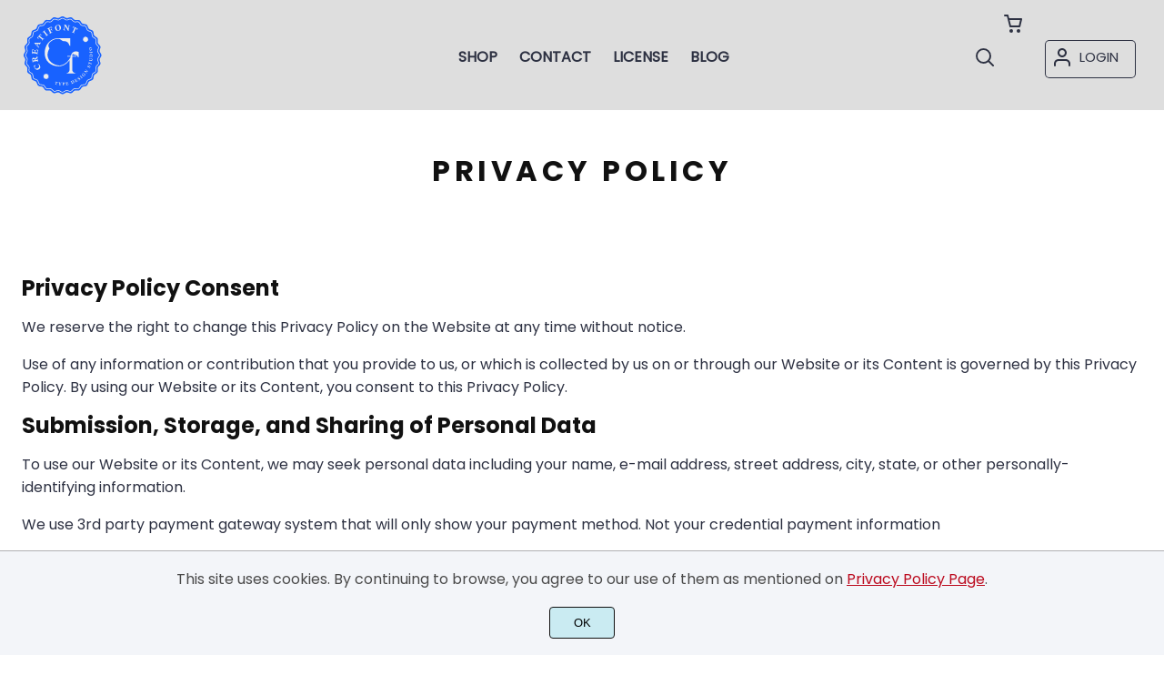

--- FILE ---
content_type: image/svg+xml
request_url: http://creatifontstudios.com/wp-content/themes/wptypeface/images/up.svg
body_size: 233
content:
<svg xmlns="http://www.w3.org/2000/svg" height="32" width="32"><path d="M18.22 7.206l9.585 9.585c.88.88.88 2.317 0 3.195l-.8.8c-.877.878-2.316.878-3.194 0l-7.315-7.315-7.315 7.315c-.878.878-2.317.878-3.194 0l-.8-.8c-.88-.878-.88-2.316 0-3.195l9.587-9.585a2.24 2.24 0 0 1 1.723-.647c.617-.035 1.25.175 1.723.647z" fill="#FFFFFF"/></svg>

--- FILE ---
content_type: image/svg+xml
request_url: https://creatifontstudios.com/wp-content/uploads/2024/01/Creatifont-Studio-Logo.svg
body_size: 10261
content:
<?xml version="1.0" encoding="UTF-8"?> <svg xmlns="http://www.w3.org/2000/svg" width="90" height="90"><path d="M87.556 44.721c0 1.589-1.792 3.061-1.964 4.606-.175 1.576 1.244 3.409.898 4.927-.35 1.542-2.425 2.583-2.94 4.053-.521 1.49.452 3.594-.228 5.002s-2.94 1.968-3.778 3.292-.359 3.601-1.339 4.826-3.301 1.263-4.41 2.373-1.148 3.43-2.373 4.41-3.495.498-4.826 1.339-1.873 3.089-3.292 3.774-3.513-.294-5.002.228c-1.472.515-2.511 2.59-4.053 2.94-1.518.345-3.348-1.073-4.927-.898-1.538.168-3.011 1.961-4.6 1.961s-3.061-1.793-4.606-1.964c-1.576-.175-3.409 1.244-4.927.898-1.542-.35-2.583-2.425-4.053-2.94-1.49-.521-3.594.452-5.002-.228s-1.968-2.94-3.292-3.778-3.601-.359-4.826-1.339-1.263-3.301-2.373-4.41-3.43-1.148-4.41-2.373-.498-3.495-1.339-4.826-3.089-1.873-3.774-3.292.294-3.513-.228-5.002c-.515-1.472-2.59-2.511-2.94-4.053-.345-1.518 1.073-3.348.898-4.927-.168-1.538-1.961-3.011-1.961-4.6s1.792-3.061 1.964-4.606c.175-1.576-1.244-3.409-.898-4.927.35-1.542 2.425-2.583 2.94-4.053.521-1.49-.452-3.594.228-5.002s2.94-1.968 3.774-3.292.359-3.601 1.339-4.826 3.301-1.263 4.41-2.373 1.148-3.43 2.373-4.41 3.495-.498 4.826-1.339 1.873-3.089 3.292-3.774 3.513.294 5.002-.228c1.472-.515 2.511-2.59 4.053-2.94 1.518-.345 3.348 1.073 4.927.898 1.542-.168 3.014-1.961 4.604-1.961s3.061 1.792 4.606 1.964c1.576.175 3.409-1.244 4.927-.898 1.542.35 2.583 2.425 4.053 2.94 1.49.521 3.594-.452 5.002.228s1.968 2.94 3.292 3.774 3.601.359 4.826 1.339 1.263 3.301 2.373 4.41 3.43 1.148 4.41 2.373.498 3.495 1.339 4.826 3.089 1.873 3.774 3.292-.294 3.513.228 5.002c.515 1.472 2.59 2.511 2.94 4.053.345 1.518-1.073 3.348-.898 4.927.168 1.542 1.961 3.014 1.961 4.604z" fill="#1862ff"></path><g fill="#ededed"><path d="M62.427 41.123v5.99h-.275c-.269 0-.399-.256-.597-.648-.383-.765-1.033-2.047-2.715-2.047-.688 0-1.029-.263-1.33-.496-.269-.207-.478-.37-.949-.37-.368 0-.736.226-1.098.67v1.393h4.574v.733h-4.574V60.71c0 3.438 4.164 3.786 4.164 4.164H48.652c0-.391 3.796-.765 3.796-3.839V50.174c-2.729 3.986-7.325 6.735-11.871 6.735-4.137 0-7.959-1.347-10.762-3.793-3.061-2.679-4.682-6.423-4.682-10.841 0-4.296 1.482-8.618 4.375-11.746.091-.116.161-.191.191-.225l.011.011c2.583-2.685 6.244-4.436 10.937-4.436h12.559v8.514h-.275c-.373 0-.548-.408-.838-1.083-.649-1.51-1.735-4.034-5.351-4.034a5.129 5.129 0 0 1-1.764-.287c-.655-.235-.758-.487-2.02-1.268-.67-.415-1.005-.623-1.375-.765-.273-.103-.968-.335-2.374-.253-.603.035-1.892.161-3.635.823-.944.358-2.009.765-3.157 1.638-1.093.832-3.132 2.392-3.182 4.734-.011.478.048 1.694 1.109 3.084l.179.154-.124.199c-.625.993-2.945 4.936-1.771 9.536 1.808 7.079 10.324 9.529 13.715 9.023 1.653-.247 3.213-.927 3.213-.927a14.233 14.233 0 0 0 2.928-1.773c1.818-1.409 2.896-2.914 3.731-4.1a23.78 23.78 0 0 0 .982-1.504 5.804 5.804 0 0 0 .424-.872 4.36 4.36 0 0 0 .129-.374h-3.698v-.732h3.928c.051-.563.287-2.346 1.732-3.683 1.689-1.56 4.343-1.884 6.714-.806zM17.647 54.46l.287-.383a5.9 5.9 0 0 1 1.225.966 4.317 4.317 0 0 1 .756 1.124q.626 1.339.224 2.457-.402 1.117-1.691 1.722-1.368.642-2.605.17-1.237-.472-1.952-1.993a6.093 6.093 0 0 1-.363-.975 9.705 9.705 0 0 1-.239-1.254q.269-.096.545-.227.478-.224 1.142-.607l.204.434a8.561 8.561 0 0 0-.765.678 1.371 1.371 0 0 0-.277.716q-.049.431.218.999.407.867 1.156 1.088.904.272 2.026-.254 1.162-.545 1.503-1.397.341-.851-.111-1.81a3.617 3.617 0 0 0-1.282-1.454zm-5.415-1.682l-.32.048q-.168-1.469-.207-1.732l-.135-.81-.131-.781q-.096-.645.016-1.027a1.315 1.315 0 0 1 .438-.654 1.531 1.531 0 0 1 .765-.337 1.791 1.791 0 0 1 .746.049 1.822 1.822 0 0 1 .651.328 2.329 2.329 0 0 1 .426.489q.462-.369 1.302-1.071a7.017 7.017 0 0 0 .733-.661.994.994 0 0 0 .166-.304 3.575 3.575 0 0 0 .078-.847l.32-.048q.06.74.128 1.203.072.486.225 1.192-1.137.704-2.578 1.76l.042.523 1.795-.287c.22-.038.355-.077.404-.117a.268.268 0 0 0 .096-.15 7.803 7.803 0 0 0 .055-.799l.32-.047q.1 1.015.191 1.626.091.611.287 1.593l-.32.048q-.241-.712-.329-.793a.428.428 0 0 0-.306-.076q-.119 0-2.219.31l-1.286.191a10.608 10.608 0 0 0-1.089.191.314.314 0 0 0-.183.148q-.054.103-.068.634zm2.179-2.612l-.039-.321c-.059-.405-.199-.688-.419-.852s-.525-.216-.917-.159q-.553.081-.804.398a.972.972 0 0 0-.182.784q.027.191.102.489zm-3.102-6.86l-.32-.041q.183-1.038.342-2.264.184-1.421.332-2.935a12.688 12.688 0 0 0 1.59.096l-.048.369-.221.046c-.43.088-.682.169-.759.241s-.133.251-.17.534l-.214 1.656q.726.129 2.115.319l.107-.755q.076-.59-.021-.741-.097-.151-.735-.388l.046-.36q.631.13 1.115.191.463.06 1.162.102l-.047.359c-.478.021-.753.064-.831.131s-.144.287-.191.67l-.11.85 2.42.314.223-1.722a1.32 1.32 0 0 0 .014-.383.694.694 0 0 0-.165-.303 5.378 5.378 0 0 0-.845-.739l.05-.383q.682.344 1.648.765-.238 1.469-.448 3.081-.096.732-.217 2.049l-.32-.041c-.024-.491-.058-.774-.101-.85-.054-.104-.215-.173-.483-.208l-.147-.019-1.714-.235-1.385-.179-.641-.079q-.463-.06-.583-.027a.354.354 0 0 0-.201.161c-.055.085-.138.325-.248.718zm8.443-10.007l-.287-.129q.125-.522.101-.623a.191.191 0 0 0-.119-.144.47.47 0 0 0-.139-.033q-.197-.011-1.192-.029-.26.557-.424.932-.135.307-.439 1.03.854.91.957.957a.178.178 0 0 0 .17 0c.049-.03.18-.198.391-.505l.296.13q-.265.483-.467.943-.218.497-.399 1.027l-.296-.13a1.563 1.563 0 0 0 .045-.574.662.662 0 0 0-.118-.253q-.184-.265-1.54-1.79-.866-.964-2.569-2.803l.141-.32q1.102.042 4.181 0 1.711-.02 1.962-.062a.693.693 0 0 0 .27-.096 3.061 3.061 0 0 0 .421-.478l.296.13q-.355.688-.622 1.295-.267.607-.621 1.524zm-4.401-1.024l1.523 1.644.352-.789q.124-.287.355-.818zm6.5-9.83l-.256.315q-.904-.349-1.042-.374a.377.377 0 0 0-.254.038c-.077.042-.254.232-.53.574l-.268.328 3.157 2.576q.588.478.743.539a.228.228 0 0 0 .185-.015q.104-.048.634-.505l.251.205q-.878 1.002-1.118 1.295-.326.399-.957 1.251l-.253-.207q.346-.618.375-.765a.249.249 0 0 0-.048-.191q-.065-.096-.688-.604l-3.125-2.55-.464.568q-.233.287-.263.419a.467.467 0 0 0 .047.295 7.663 7.663 0 0 0 .552.878l-.252.308-.629-.631-.713-.631q1.134-1.313 2.169-2.595.872-1.093 1.239-1.581a15.257 15.257 0 0 0 1.507 1.06zm3.481-5.267l.199.254-.114.119c-.276.275-.423.464-.441.566s.035.232.159.39l.096.124.894 1.158 1.033 1.314.528.67a1.734 1.734 0 0 0 .32.348.266.266 0 0 0 .191.034 2.506 2.506 0 0 0 .608-.271l.144-.079.199.254q-.735.514-1.271.933-.509.399-1.318 1.093l-.199-.254q.456-.519.492-.574a.338.338 0 0 0 .05-.184c-.008-.079-.074-.201-.198-.365q-.441-.574-1.513-1.949l-.989-1.244-.081-.103c-.144-.184-.262-.28-.356-.292s-.312.076-.653.261l-.172.085-.199-.254q.915-.654 1.355-.999.474-.376 1.239-1.036zm2.573-1.354l-.14-.287q1.329-.582 1.948-.876 1.626-.778 2.827-1.402.442.861.848 1.501l-.323.155-.096-.103a3.405 3.405 0 0 0-.656-.596.365.365 0 0 0-.227-.039 1.77 1.77 0 0 0-.455.171l-1.512.718.909 1.903.685-.327a2.039 2.039 0 0 0 .478-.276.364.364 0 0 0 .096-.214q.017-.197-.108-.742l.327-.156q.238.621.497 1.161.233.493.515.957l-.326.156a6.33 6.33 0 0 0-.513-.607.277.277 0 0 0-.183-.057q-.126.007-.548.209l-.709.339.842 1.765a1.351 1.351 0 0 0 .228.383.249.249 0 0 0 .183.053 3.164 3.164 0 0 0 .696-.182 2.46 2.46 0 0 1 .196-.065l.139.292q-.993.421-1.655.737-.662.316-1.435.738l-.14-.287q.621-.442.676-.555a.398.398 0 0 0-.02-.31q-.057-.146-1.012-2.163l-.508-1.064-.154-.322a4.66 4.66 0 0 0-.361-.679.265.265 0 0 0-.168-.108q-.118-.011-.67.141l-.17.045zm8.7-.628q-.24-1.478.52-2.528.761-1.049 2.286-1.298 1.435-.233 2.392.445.957.678 1.175 2.041a3.811 3.811 0 0 1-.067 1.626 3.066 3.066 0 0 1-.502 1.059 2.977 2.977 0 0 1-.732.712 3.757 3.757 0 0 1-1.47.526q-1.474.239-2.418-.443-.944-.682-1.182-2.14zm1.453-.478q.255 1.569.943 2.213.512.478 1.301.355a1.5 1.5 0 0 0 .87-.43q.327-.341.412-.989a5.078 5.078 0 0 0-.049-1.467 6.231 6.231 0 0 0-.306-1.18 2.87 2.87 0 0 0-.452-.847 1.541 1.541 0 0 0-.605-.437 1.505 1.505 0 0 0-.818-.071 1.558 1.558 0 0 0-.868.435q-.353.352-.454.999a4.526 4.526 0 0 0 .025 1.422zm8.074-3.471l.048-.32q.585.137 1.096.212.511.076 1.218.133.42.786 2.583 4.387l.332-2.352.076-.966a.32.32 0 0 0-.126-.173q-.096-.069-.709-.249l.048-.32q.687.15 1.206.228.5.075 1.285.144l-.049.318h-.204q-.521 0-.633.079c-.076.053-.134.174-.174.364q-.137.608-.413 2.487-.181 1.21-.364 2.774a4.074 4.074 0 0 0-.423.083L49.6 15.764l-2.043-3.412-.287 2.057-.263 2.002a.923.923 0 0 0 0 .287.233.233 0 0 0 .073.106q.086.071.59.242l.177.062-.048.32q-.738-.16-1.187-.226-.383-.057-1.313-.147l.047-.32.209-.009c.34 0 .543-.023.614-.062a.264.264 0 0 0 .107-.123q.038-.085.247-1.276.306-1.722.491-2.966a1.87 1.87 0 0 0 .033-.538.347.347 0 0 0-.135-.206 2.539 2.539 0 0 0-.569-.239 1.67 1.67 0 0 1-.211-.071zm14.661 5.876l-.368-.172.109-1.101a.383.383 0 0 0-.096-.236c-.06-.065-.287-.191-.683-.375l-.383-.18-1.736 3.692q-.322.689-.342.853a.229.229 0 0 0 .06.175c.047.059.262.223.644.492l-.137.293q-1.185-.608-1.531-.765-.466-.219-1.447-.626l.138-.287c.455.123.734.183.832.178a.254.254 0 0 0 .176-.096q.077-.088.418-.814l1.711-3.663-.664-.312c-.224-.104-.383-.156-.471-.153a.469.469 0 0 0-.275.118 7.558 7.558 0 0 0-.717.749l-.36-.168q.339-.549.458-.765l.439-.845q1.544.781 3.043 1.472 1.271.582 1.836.817a15.036 15.036 0 0 0-.656 1.72zM39.413 75.23l-.199-.044-.067-.549a.191.191 0 0 0-.075-.104 1.603 1.603 0 0 0-.374-.108l-.207-.046-.439 1.991a2.211 2.211 0 0 0-.074.453.115.115 0 0 0 .049.078 2.658 2.658 0 0 0 .368.17l-.034.158-.83-.209-.775-.146.034-.157a2.147 2.147 0 0 0 .426-.005.126.126 0 0 0 .077-.065 3.203 3.203 0 0 0 .114-.443l.434-1.97-.358-.078a.625.625 0 0 0-.246-.023.228.228 0 0 0-.121.087 3.799 3.799 0 0 0-.268.444l-.191-.043.14-.423.121-.46q.839.21 1.645.383.684.145.985.197a7.476 7.476 0 0 0-.136.912zm1.012-.593l.014-.161.427.053.347.038.783.044-.013.161a1.184 1.184 0 0 0-.294.061.081.081 0 0 0-.043.059.184.184 0 0 0 .025.096l.217.47.301.643.708-1.061a.146.146 0 0 0 .027-.059.061.061 0 0 0-.027-.055 1.416 1.416 0 0 0-.287-.096l.014-.161.105.015.484.059.574.026-.014.161a1.281 1.281 0 0 0-.383.077.691.691 0 0 0-.204.185q-.071.089-.892 1.211l-.068.783a.775.775 0 0 0 0 .237.153.153 0 0 0 .073.08 2.317 2.317 0 0 0 .307.096l.071.019-.014.161-.806-.096q-.157-.014-.837-.049l.013-.162.106-.008a1.062 1.062 0 0 0 .306-.046.141.141 0 0 0 .071-.074 1.339 1.339 0 0 0 .049-.319l.055-.642-.369-.718q-.316-.626-.383-.737a.607.607 0 0 0-.148-.171 1.059 1.059 0 0 0-.296-.123zm4.14.288l-.007-.165.948-.014.734-.04a1.531 1.531 0 0 1 .519.05.612.612 0 0 1 .319.243.82.82 0 0 1 .135.444.92.92 0 0 1-.259.709q-.277.287-.777.305a2.613 2.613 0 0 1-.387-.022l.032.676v.159a.505.505 0 0 0 .045.25q.059.068.408.096l.119.011.007.162q-.626 0-.903.012-.321.011-.818.056l-.007-.162c.254-.055.396-.096.425-.124a.217.217 0 0 0 .048-.148q0-.106-.03-1.182l-.03-.661a4.688 4.688 0 0 0-.035-.468.154.154 0 0 0-.06-.096 1.172 1.172 0 0 0-.331-.076l-.093-.014zm1.215 1.27a1.35 1.35 0 0 0 .23 0 .51.51 0 0 0 .388-.171.696.696 0 0 0 .122-.485.614.614 0 0 0-.157-.431.518.518 0 0 0-.403-.133 1.546 1.546 0 0 0-.229.031zm2.355-1.457l-.026-.159q.524-.06 1.134-.16.708-.113 1.454-.259a6.233 6.233 0 0 0 .181.776l-.184.03-.054-.096c-.103-.191-.178-.303-.224-.329a.485.485 0 0 0-.28-.006l-.823.13q.041.365.149 1.059l.376-.056c.191-.032.314-.071.353-.116s.066-.182.081-.408l.179-.03.067.563.117.574-.179.029c-.078-.225-.139-.351-.182-.383s-.159-.027-.347 0l-.423.068.191 1.204.861-.139a.684.684 0 0 0 .191-.048.339.339 0 0 0 .121-.122 2.659 2.659 0 0 0 .234-.51l.191-.031-.131.899q-.739.096-1.54.225-.364.058-1.013.191l-.026-.16a1.585 1.585 0 0 0 .393-.169c.042-.041.052-.128.031-.262l-.012-.073-.134-.854-.119-.687-.055-.319a1.004 1.004 0 0 0-.07-.282.181.181 0 0 0-.106-.074 1.822 1.822 0 0 0-.379-.018zm5.608-1.16l-.057-.151.795-.275.651-.26.504-.203a1.666 1.666 0 0 1 .646-.132 1.131 1.131 0 0 1 .644.231 1.435 1.435 0 0 1 .451.658 1.794 1.794 0 0 1 .101.965 1.696 1.696 0 0 1-.422.848 1.943 1.943 0 0 1-.779.501l-.383.131-.383.127q-.143.055-.732.305l-.056-.151.079-.049a.943.943 0 0 0 .281-.207.191.191 0 0 0 .01-.142q-.037-.121-.461-1.244l-.366-.921a.166.166 0 0 0-.091-.084 1.131 1.131 0 0 0-.341.035zm2.032 2.06a2.825 2.825 0 0 0 .427-.112q.469-.178.604-.546.169-.469-.085-1.148-.22-.58-.603-.778c-.208-.108-.466-.103-.777.013a3.928 3.928 0 0 0-.459.218q.096.327.427 1.19.191.495.467 1.162zm2.075-3.699l-.077-.142q.478-.231 1.017-.526.629-.342 1.286-.726a6.396 6.396 0 0 0 .428.67l-.164.089-.083-.076c-.162-.148-.269-.227-.32-.237a.497.497 0 0 0-.266.088l-.734.399q.161.331.492.95l.337-.178c.174-.096.273-.17.295-.226s0-.191-.058-.412l.159-.086q.132.293.25.508l.299.5-.16.087c-.147-.187-.247-.287-.297-.298s-.159.027-.326.118l-.377.207.583 1.072.765-.415a.65.65 0 0 0 .16-.107.335.335 0 0 0 .075-.156 2.621 2.621 0 0 0 .052-.559l.168-.096.175.892q-.67.335-1.38.722-.322.177-.894.514l-.077-.142a1.563 1.563 0 0 0 .314-.287c.027-.052.008-.138-.057-.256l-.035-.065-.409-.765-.334-.613-.156-.287a1.015 1.015 0 0 0-.16-.244.181.181 0 0 0-.124-.033 1.754 1.754 0 0 0-.365.118zm5.444-2.5l-.179.125c-.2-.199-.366-.31-.501-.331a.542.542 0 0 0-.407.113.497.497 0 0 0-.219.297.39.39 0 0 0 .07.316.43.43 0 0 0 .263.172q.17.041.639-.048a1.631 1.631 0 0 1 .735-.012.861.861 0 0 1 .455.346.94.94 0 0 1 .155.733q-.071.412-.609.792a2.754 2.754 0 0 1-.383.229 2.574 2.574 0 0 1-.383.145q-.191-.335-.407-.64l-.084-.12.175-.123c.211.205.383.323.502.356a.552.552 0 0 0 .485-.096.505.505 0 0 0 .224-.326.472.472 0 0 0-.088-.367.492.492 0 0 0-.187-.163.6.6 0 0 0-.25-.056 2.735 2.735 0 0 0-.47.056q-.504.089-.749.013a.748.748 0 0 1-.402-.296.851.851 0 0 1-.142-.716q.091-.383.546-.709a2.614 2.614 0 0 1 .74-.349q.191.287.264.397l.205.261zm1.613-2.487l.105.122-.055.06c-.131.144-.2.242-.207.294a.268.268 0 0 0 .089.191l.051.059.478.558.547.632.279.32a.861.861 0 0 0 .167.166.136.136 0 0 0 .096.013 1.244 1.244 0 0 0 .298-.15l.07-.042.105.122-.613.496-.633.574-.105-.122.232-.3a.165.165 0 0 0 .02-.096.43.43 0 0 0-.107-.179q-.233-.276-.802-.938l-.522-.598-.043-.05c-.077-.088-.138-.134-.185-.138s-.154.046-.32.146l-.084.047-.105-.122q.442-.349.653-.531.218-.19.59-.537zm4.242-2.253l.119.109a1.904 1.904 0 0 0-.191.343.121.121 0 0 0 .014.096 1.565 1.565 0 0 0 .233.241l.592.528-.174.282q-.24.408-.359.574a3.387 3.387 0 0 1-.277.34 2.212 2.212 0 0 1-.682.541 1.262 1.262 0 0 1-.801.084 1.679 1.679 0 0 1-.773-.428q-.651-.598-.56-1.402.066-.574.585-1.137a5.153 5.153 0 0 1 .893-.75l.15.144.547.478-.15.164a1.8 1.8 0 0 0-.496-.205.634.634 0 0 0-.361.059 1.221 1.221 0 0 0-.383.294 1.172 1.172 0 0 0-.307.556.977.977 0 0 0 .082.598 1.818 1.818 0 0 0 .441.592q.478.443.939.445a1.052 1.052 0 0 0 .798-.37 1.525 1.525 0 0 0 .287-.478l-.487-.46a1.121 1.121 0 0 0-.223-.176.12.12 0 0 0-.087 0 1.467 1.467 0 0 0-.243.157l-.069.046-.12-.109.53-.539.531-.615zm-.457-1.558l-.134-.091q.191-.234.334-.447.143-.212.324-.52.446-.017 2.537-.209l-.986-.661a2.577 2.577 0 0 0-.419-.244.166.166 0 0 0-.105.019 1.885 1.885 0 0 0-.266.265l-.134-.091q.218-.277.364-.493l.344-.548.133.091-.042.096a.73.73 0 0 0-.101.303.287.287 0 0 0 .126.157q.241.191 1.027.726.505.343 1.168.765a1.907 1.907 0 0 0-.055.209l-1.329.096-1.98.176.861.574.845.554a.465.465 0 0 0 .131.063.12.12 0 0 0 .063-.011 1.394 1.394 0 0 0 .238-.212 1.21 1.21 0 0 1 .065-.066l.134.096q-.231.298-.36.485-.109.161-.351.56l-.134-.091.042-.096a.896.896 0 0 0 .104-.287.128.128 0 0 0-.032-.075c-.02-.024-.191-.154-.521-.388q-.711-.513-1.227-.861a.957.957 0 0 0-.235-.132.175.175 0 0 0-.121.015 1.324 1.324 0 0 0-.232.205c-.015.009-.042.034-.077.068zm4.805-7.101l-.086.201c-.275-.066-.478-.073-.601-.02a.541.541 0 0 0-.287.309.498.498 0 0 0-.031.367.387.387 0 0 0 .224.233.434.434 0 0 0 .315.009q.168-.055.519-.376a1.626 1.626 0 0 1 .62-.394.861.861 0 0 1 .569.056.944.944 0 0 1 .516.543q.155.387-.104.994a2.784 2.784 0 0 1-.208.395 2.602 2.602 0 0 1-.249.323q-.339-.185-.681-.332l-.134-.058.084-.196q.431.096.614.04a.556.556 0 0 0 .362-.339.511.511 0 0 0 .02-.395.469.469 0 0 0-.268-.267.486.486 0 0 0-.244-.042.612.612 0 0 0-.242.084 2.637 2.637 0 0 0-.371.293q-.383.341-.631.404a.743.743 0 0 1-.497-.042.852.852 0 0 1-.495-.535c-.083-.252-.053-.548.096-.891a2.602 2.602 0 0 1 .445-.682l.432.199.313.118zm1.285-3.872l-.057.191-.553.029a.191.191 0 0 0-.109.067 1.588 1.588 0 0 0-.135.365l-.06.203 1.955.579a2.147 2.147 0 0 0 .447.104.114.114 0 0 0 .082-.042 2.631 2.631 0 0 0 .191-.356l.155.046q-.212.631-.266.814l-.201.765-.155-.046a2.166 2.166 0 0 0 .026-.426.129.129 0 0 0-.059-.079 3.054 3.054 0 0 0-.434-.145l-1.933-.574-.104.352a.619.619 0 0 0-.04.244.229.229 0 0 0 .082.124 3.706 3.706 0 0 0 .424.298l-.056.191q-.298-.127-.412-.17l-.451-.154q.268-.823.498-1.614.191-.67.266-.968a7.792 7.792 0 0 0 .9.201zm-.513-1.07l-.16-.025.149-.806.096-.804.16.025a2.105 2.105 0 0 0 .027.41.124.124 0 0 0 .052.078 1.087 1.087 0 0 0 .287.066l1.104.171a2.381 2.381 0 0 0 .587.043.609.609 0 0 0 .362-.18 1.043 1.043 0 0 0 .139-1.013.648.648 0 0 0-.337-.287 4.351 4.351 0 0 0-.784-.173q-.131-.02-.732-.096a2.049 2.049 0 0 0-.396-.028.104.104 0 0 0-.06.036 1.115 1.115 0 0 0-.117.269l-.031.081-.16-.024.123-.642.068-.59.16.025a1.501 1.501 0 0 0 .037.395.156.156 0 0 0 .096.078q.118.039 1.093.197l.732.142a1.209 1.209 0 0 1 .371.178.944.944 0 0 1 .24.28 1.018 1.018 0 0 1 .132.374 1.873 1.873 0 0 1-.008.546 1.775 1.775 0 0 1-.257.741.83.83 0 0 1-.426.337 1.557 1.557 0 0 1-.676.009l-1.333-.207a1.215 1.215 0 0 0-.327-.024.128.128 0 0 0-.076.057 3.074 3.074 0 0 0-.137.357z"></path><path d="M74.876 46.818h-.162q.031-.508.033-.84 0-.254-.006-.701l-.006-.543a1.656 1.656 0 0 1 .112-.65 1.137 1.137 0 0 1 .448-.516 1.441 1.441 0 0 1 .777-.187 1.794 1.794 0 0 1 .938.256 1.701 1.701 0 0 1 .635.7 1.938 1.938 0 0 1 .186.908l-.018.406-.018.4q0 .152.018.792h-.162l-.017-.096a.957.957 0 0 0-.09-.338.191.191 0 0 0-.128-.059q-.126-.011-1.325-.022c-.586-.007-.916 0-.991.007a.168.168 0 0 0-.112.054 1.185 1.185 0 0 0-.096.331zm2.66-1.14a2.801 2.801 0 0 0 .048-.443c0-.335-.096-.588-.287-.765-.252-.219-.617-.331-1.099-.336q-.62-.008-.943.278c-.176.154-.266.396-.27.728a3.795 3.795 0 0 0 .036.507q.34.026 1.264.034.526.006 1.251-.004zm-3.053-4.93l.161-.017.019.079c.043.191.084.302.122.337a.27.27 0 0 0 .209.036l.077-.008.728-.072.831-.09.423-.046a.904.904 0 0 0 .232-.043.129.129 0 0 0 .065-.072 1.254 1.254 0 0 0 .047-.33v-.081l.161-.017.057.786.114.849-.161.017q-.096-.332-.115-.362a.16.16 0 0 0-.065-.07.431.431 0 0 0-.208-.013q-.36.033-1.226.124l-.789.089-.065.007a.345.345 0 0 0-.219.074c-.03.037-.051.152-.062.346 0 .023-.006.055-.01.096l-.161.017q-.034-.562-.064-.84-.027-.297-.102-.797zm1.446-1.328q-.73.163-1.277-.187-.547-.349-.714-1.104-.158-.712.154-1.206.312-.495.984-.645a1.896 1.896 0 0 1 .815-.013 1.531 1.531 0 0 1 .543.22 1.465 1.465 0 0 1 .376.344 1.875 1.875 0 0 1 .305.719q.163.729-.151 1.22c-.21.327-.554.544-1.036.651zm-.278-.712q.775-.172 1.077-.535a.725.725 0 0 0 .14-.659.753.753 0 0 0-.239-.422.85.85 0 0 0-.505-.177 2.513 2.513 0 0 0-.731.066 3.125 3.125 0 0 0-.581.191 1.413 1.413 0 0 0-.409.25.777.777 0 0 0-.201.314.757.757 0 0 0-.011.41.774.774 0 0 0 .242.42.868.868 0 0 0 .512.199 2.26 2.26 0 0 0 .707-.057zm-30.93 47.024c-.9 0-1.722-.533-2.508-1.048-.661-.431-1.286-.837-1.893-.905-.63-.07-1.339.191-2.093.471-.873.322-1.778.656-2.632.462-.873-.198-1.551-.898-2.206-1.575-.55-.568-1.07-1.106-1.651-1.309s-1.339-.112-2.135-.01c-.926.12-1.885.243-2.679-.141s-1.305-1.218-1.791-2.022c-.41-.679-.798-1.321-1.323-1.651s-1.279-.407-2.073-.478c-.931-.096-1.894-.184-2.583-.736s-.998-1.474-1.292-2.364c-.251-.756-.487-1.469-.928-1.913s-1.154-.676-1.913-.927c-.89-.295-1.81-.599-2.364-1.292s-.645-1.655-.736-2.583c-.077-.794-.149-1.544-.478-2.073s-.972-.913-1.651-1.323c-.805-.486-1.636-.988-2.022-1.791s-.26-1.753-.141-2.679c.102-.793.199-1.541-.01-2.135s-.74-1.101-1.309-1.651c-.676-.655-1.377-1.333-1.575-2.206-.191-.854.14-1.758.462-2.632.278-.753.541-1.463.471-2.093-.068-.607-.478-1.232-.905-1.893-.515-.79-1.052-1.608-1.052-2.508s.533-1.722 1.052-2.508c.431-.661.837-1.286.905-1.893.07-.63-.191-1.339-.471-2.093-.326-.876-.655-1.782-.464-2.637.198-.873.898-1.551 1.575-2.206.568-.55 1.106-1.07 1.31-1.651s.111-1.339.009-2.135c-.12-.927-.243-1.885.141-2.679s1.218-1.305 2.022-1.791c.679-.41 1.321-.798 1.651-1.323s.407-1.279.478-2.073c.096-.932.184-1.895.736-2.583s1.474-.998 2.364-1.292c.756-.251 1.469-.487 1.913-.928s.676-1.154.927-1.913c.295-.89.599-1.81 1.292-2.364s1.655-.645 2.583-.736c.794-.077 1.544-.149 2.073-.478s.913-.972 1.323-1.651c.486-.805.988-1.636 1.791-2.022s1.753-.26 2.679-.141c.793.102 1.541.199 2.135-.01s1.101-.74 1.651-1.309c.655-.676 1.333-1.377 2.206-1.575.854-.191 1.758.14 2.632.462.753.278 1.463.541 2.093.471.607-.068 1.232-.478 1.893-.905.79-.515 1.608-1.052 2.508-1.052s1.722.533 2.508 1.052c.661.431 1.286.837 1.893.905.63.07 1.339-.191 2.093-.471.874-.326 1.78-.655 2.635-.464.873.198 1.551.898 2.206 1.575.55.568 1.07 1.106 1.651 1.31s1.339.111 2.135.009c.927-.12 1.885-.243 2.679.141s1.305 1.218 1.791 2.022c.41.679.798 1.321 1.323 1.651s1.279.407 2.073.478c.931.096 1.894.184 2.583.736s.998 1.474 1.292 2.364c.251.756.487 1.469.928 1.913s1.154.676 1.913.927c.89.295 1.81.599 2.364 1.292s.645 1.655.736 2.583c.077.794.149 1.544.478 2.073s.972.913 1.651 1.323c.805.486 1.636.988 2.022 1.791s.26 1.753.141 2.679c-.102.793-.199 1.541.01 2.135s.74 1.101 1.309 1.651c.676.655 1.377 1.333 1.575 2.206.191.854-.139 1.758-.462 2.632-.278.753-.541 1.463-.471 2.093.068.607.478 1.232.905 1.893.515.79 1.048 1.608 1.048 2.508s-.533 1.722-1.048 2.508c-.431.661-.837 1.286-.905 1.893-.07.63.191 1.339.471 2.093.322.873.656 1.778.462 2.632-.198.873-.898 1.551-1.575 2.206-.568.55-1.106 1.07-1.309 1.651s-.112 1.339-.01 2.135c.12.927.243 1.885-.141 2.679s-1.218 1.305-2.022 1.791c-.679.41-1.321.798-1.651 1.323s-.407 1.279-.478 2.073c-.096.932-.184 1.894-.736 2.583s-1.474.998-2.364 1.292c-.756.251-1.469.487-1.913.928s-.676 1.154-.927 1.913c-.295.89-.599 1.81-1.292 2.364s-1.655.645-2.583.736c-.794.077-1.544.149-2.073.478s-.913.972-1.323 1.651c-.486.805-.988 1.636-1.791 2.022s-1.753.26-2.679.141c-.793-.102-1.541-.199-2.135.01s-1.101.74-1.651 1.309c-.656.683-1.334 1.388-2.207 1.579-.854.191-1.758-.14-2.632-.462-.753-.277-1.463-.541-2.093-.471-.607.068-1.232.478-1.893.905-.786.517-1.608 1.049-2.508 1.049zm-4.612-2.679a2.645 2.645 0 0 1 .287.016c.776.086 1.501.559 2.2 1.015.736.478 1.435.933 2.12.933s1.384-.453 2.12-.933c.702-.456 1.427-.929 2.2-1.015.797-.089 1.622.215 2.418.51.812.3 1.579.584 2.227.436.67-.152 1.244-.746 1.852-1.377.584-.603 1.187-1.226 1.928-1.486s1.626-.151 2.462-.043c.861.111 1.675.215 2.279-.076s1.038-1.002 1.491-1.75c.435-.72.885-1.466 1.553-1.886s1.542-.508 2.384-.589c.866-.084 1.685-.164 2.211-.584s.786-1.204 1.061-2.031c.265-.801.54-1.626 1.099-2.19s1.389-.834 2.19-1.099c.828-.275 1.609-.533 2.031-1.061s.499-1.345.584-2.211c.081-.842.166-1.711.589-2.384s1.165-1.117 1.886-1.553c.748-.453 1.455-.879 1.75-1.491s.187-1.418.076-2.279c-.108-.84-.22-1.709.043-2.461s.883-1.345 1.486-1.929c.63-.609 1.225-1.185 1.377-1.852.147-.648-.136-1.415-.436-2.227-.295-.797-.599-1.626-.51-2.418.086-.776.559-1.501 1.015-2.2.478-.736.933-1.435.933-2.12s-.453-1.384-.933-2.12c-.456-.702-.929-1.427-1.015-2.2-.089-.797.215-1.622.51-2.418.3-.812.584-1.579.436-2.227-.152-.67-.746-1.244-1.377-1.852-.603-.584-1.226-1.187-1.486-1.928s-.151-1.622-.043-2.462c.111-.861.215-1.675-.076-2.279s-1.002-1.038-1.75-1.491c-.72-.435-1.466-.885-1.886-1.553s-.508-1.542-.589-2.384c-.084-.861-.164-1.685-.584-2.211s-1.204-.786-2.031-1.061c-.801-.265-1.626-.54-2.19-1.099s-.834-1.389-1.099-2.19c-.275-.828-.533-1.609-1.061-2.031s-1.345-.499-2.211-.584c-.842-.081-1.711-.166-2.384-.589s-1.117-1.165-1.553-1.886c-.453-.748-.879-1.455-1.491-1.75s-1.409-.189-2.27-.078c-.84.108-1.709.22-2.461-.043s-1.345-.883-1.929-1.486c-.609-.63-1.185-1.225-1.852-1.377-.649-.147-1.415.136-2.227.436-.797.295-1.626.599-2.418.51-.776-.086-1.501-.559-2.2-1.015-.736-.478-1.435-.933-2.12-.933s-1.384.453-2.12.933c-.702.456-1.427.929-2.2 1.015-.797.089-1.622-.215-2.418-.51-.812-.3-1.579-.584-2.227-.436-.67.152-1.244.746-1.852 1.377-.584.603-1.187 1.226-1.928 1.486s-1.622.151-2.462.043c-.861-.111-1.675-.215-2.279.076s-1.038 1.002-1.491 1.75c-.435.72-.885 1.466-1.553 1.886s-1.542.508-2.384.589c-.861.084-1.685.164-2.211.584s-.786 1.204-1.061 2.031c-.265.801-.54 1.626-1.099 2.19s-1.389.834-2.19 1.099c-.828.275-1.609.533-2.031 1.061s-.499 1.345-.584 2.211c-.081.842-.166 1.711-.589 2.384s-1.165 1.117-1.886 1.553c-.748.453-1.455.879-1.75 1.491s-.193 1.417-.082 2.278c.108.84.22 1.709-.043 2.461s-.883 1.345-1.486 1.929c-.63.609-1.225 1.185-1.377 1.852-.147.648.136 1.415.436 2.227.295.797.599 1.626.51 2.418-.086.776-.559 1.501-1.015 2.2-.478.736-.933 1.435-.933 2.12s.453 1.384.933 2.12c.456.702.929 1.427 1.015 2.2.089.797-.215 1.622-.51 2.418-.3.812-.584 1.579-.436 2.227.152.67.746 1.244 1.377 1.852.603.584 1.226 1.187 1.486 1.928s.151 1.626.043 2.462c-.111.861-.215 1.675.076 2.279s1.002 1.038 1.75 1.491c.72.435 1.466.885 1.886 1.553s.508 1.542.589 2.384c.084.866.164 1.685.584 2.211s1.204.786 2.031 1.061c.801.265 1.626.54 2.19 1.099s.834 1.389 1.099 2.19c.275.828.533 1.609 1.061 2.031s1.345.499 2.211.584c.842.081 1.711.166 2.384.589s1.117 1.165 1.553 1.886c.453.748.879 1.455 1.491 1.75s1.418.187 2.279.076c.84-.108 1.709-.22 2.461.043s1.345.883 1.929 1.486c.609.63 1.185 1.225 1.852 1.377.649.147 1.415-.136 2.227-.436.701-.253 1.424-.519 2.13-.519zm33.182-55.786l-.766.553.452.83-.931.164.046.944-.91-.254-.367.871-.709-.626-.709.626-.368-.871-.91.254.047-.944-.931-.164.452-.83-.767-.553.767-.552-.452-.83.931-.165-.047-.944.911.255.367-.871.709.626.709-.626.367.871.91-.255-.046.944.931.165-.452.83.766.552zm-43.45 40.714l-.766.553.452.83-.931.164.047.944-.911-.255-.367.872-.709-.626-.709.626-.367-.872-.911.255.047-.944-.931-.164.452-.83-.766-.553.766-.552-.452-.83.931-.165-.047-.944.911.255.367-.872.709.627.709-.627.368.872.91-.255-.047.944.931.165-.452.83.766.552z"></path></g></svg> 